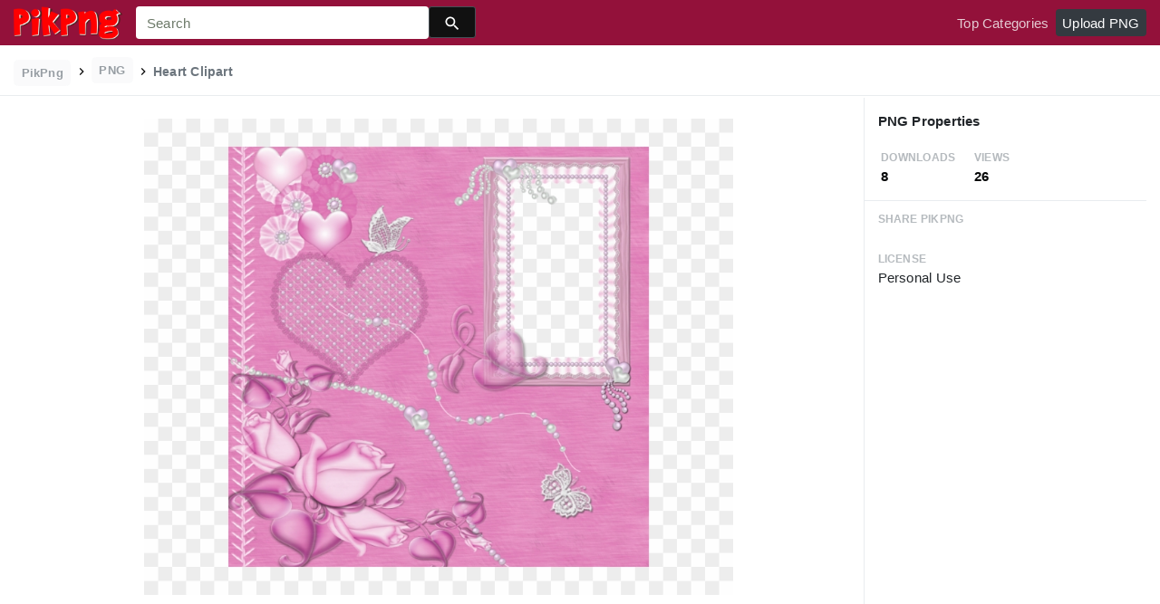

--- FILE ---
content_type: text/html; charset=utf-8
request_url: https://www.google.com/recaptcha/api2/aframe
body_size: 268
content:
<!DOCTYPE HTML><html><head><meta http-equiv="content-type" content="text/html; charset=UTF-8"></head><body><script nonce="1WL-cNVcf8juKDl3Ujy77A">/** Anti-fraud and anti-abuse applications only. See google.com/recaptcha */ try{var clients={'sodar':'https://pagead2.googlesyndication.com/pagead/sodar?'};window.addEventListener("message",function(a){try{if(a.source===window.parent){var b=JSON.parse(a.data);var c=clients[b['id']];if(c){var d=document.createElement('img');d.src=c+b['params']+'&rc='+(localStorage.getItem("rc::a")?sessionStorage.getItem("rc::b"):"");window.document.body.appendChild(d);sessionStorage.setItem("rc::e",parseInt(sessionStorage.getItem("rc::e")||0)+1);localStorage.setItem("rc::h",'1769117744891');}}}catch(b){}});window.parent.postMessage("_grecaptcha_ready", "*");}catch(b){}</script></body></html>